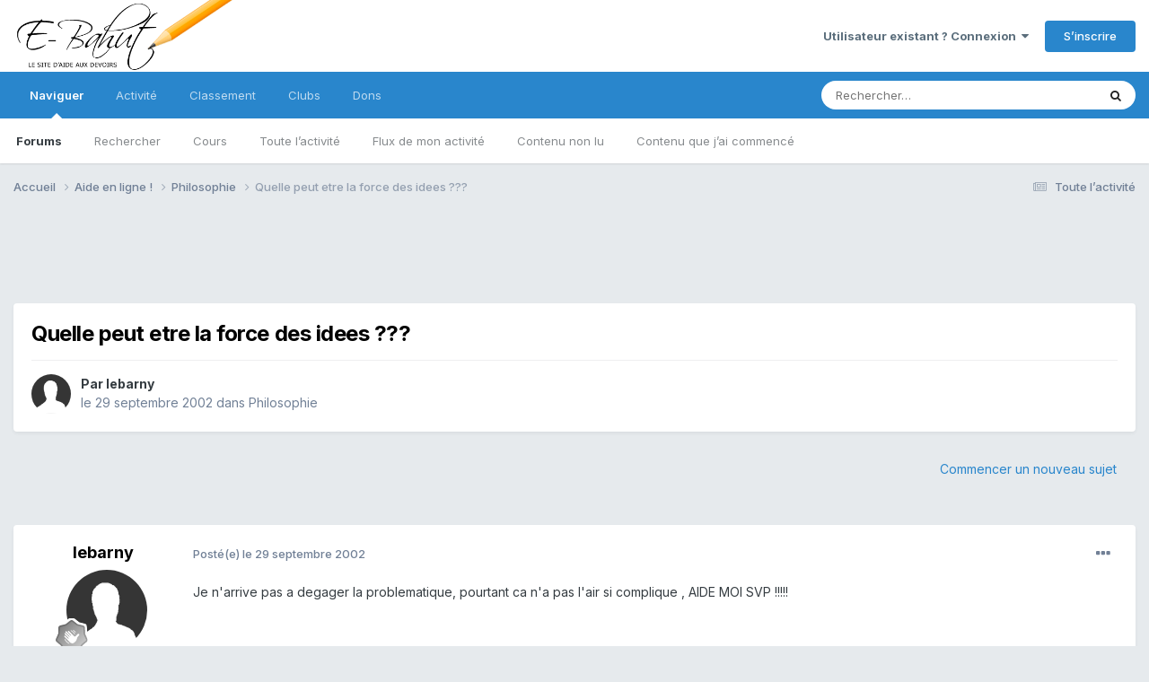

--- FILE ---
content_type: text/html;charset=UTF-8
request_url: https://www.e-bahut.com/topic/374-quelle-peut-etre-la-force-des-idees/
body_size: 11165
content:
<html lang="fr-FR" dir="ltr">
	<head>
		<meta charset="utf-8">
		<title>Quelle peut etre la force des idees  ??? - Philosophie - E-Bahut - site d&#039;aide aux devoirs</title>
		
			<script>
  (function(i,s,o,g,r,a,m){i['GoogleAnalyticsObject']=r;i[r]=i[r]||function(){
  (i[r].q=i[r].q||[]).push(arguments)},i[r].l=1*new Date();a=s.createElement(o),
  m=s.getElementsByTagName(o)[0];a.async=1;a.src=g;m.parentNode.insertBefore(a,m)
  })(window,document,'script','//www.google-analytics.com/analytics.js','ga');

  ga('create', 'UA-658929-1', 'auto');
  ga('send', 'pageview');

</script>
		
		

	<meta name="viewport" content="width=device-width, initial-scale=1">


	
	
		<meta property="og:image" content="https://www.e-bahut.com/uploads/monthly_2020_11/ebahut.png.81f96fb2d7c5e88f8f5d44f3051a2b2c.png">
	


	<meta name="twitter:card" content="summary_large_image" />




	
		
			
				<meta property="og:title" content="Quelle peut etre la force des idees  ???">
			
		
	

	
		
			
				<meta property="og:type" content="website">
			
		
	

	
		
			
				<meta property="og:url" content="https://www.e-bahut.com/topic/374-quelle-peut-etre-la-force-des-idees/">
			
		
	

	
		
			
				<meta name="description" content="Je n&#039;arrive pas a degager la problematique, pourtant ca n&#039;a pas l&#039;air si complique , AIDE MOI SVP !!!!!">
			
		
	

	
		
			
				<meta property="og:description" content="Je n&#039;arrive pas a degager la problematique, pourtant ca n&#039;a pas l&#039;air si complique , AIDE MOI SVP !!!!!">
			
		
	

	
		
			
				<meta property="og:updated_time" content="2002-09-29T08:46:02Z">
			
		
	

	
		
			
				<meta property="og:site_name" content="E-Bahut - site d&#039;aide aux devoirs">
			
		
	

	
		
			
				<meta property="og:locale" content="fr_FR">
			
		
	


	
		<link rel="canonical" href="https://www.e-bahut.com/topic/374-quelle-peut-etre-la-force-des-idees/" />
	

<link rel="alternate" type="application/rss+xml" title="Français" href="https://www.e-bahut.com/rss/1-fran%C3%A7ais.xml/" /><link rel="alternate" type="application/rss+xml" title="Mathématiques" href="https://www.e-bahut.com/rss/2-math%C3%A9matiques.xml/" /><link rel="alternate" type="application/rss+xml" title="Sciences" href="https://www.e-bahut.com/rss/3-sciences.xml/" />



<link rel="manifest" href="https://www.e-bahut.com/manifest.webmanifest/">
<meta name="msapplication-config" content="https://www.e-bahut.com/browserconfig.xml/">
<meta name="msapplication-starturl" content="/">
<meta name="application-name" content="E-Bahut">
<meta name="apple-mobile-web-app-title" content="E-Bahut">

	<meta name="theme-color" content="#000000">


	<meta name="msapplication-TileColor" content="#000000">





	

	
		
			<link rel="icon" sizes="36x36" href="https://www.e-bahut.com/uploads/monthly_2023_05/android-chrome-36x36.png?v=1715170661">
		
	

	
		
			<link rel="icon" sizes="48x48" href="https://www.e-bahut.com/uploads/monthly_2023_05/android-chrome-48x48.png?v=1715170661">
		
	

	
		
			<link rel="icon" sizes="72x72" href="https://www.e-bahut.com/uploads/monthly_2023_05/android-chrome-72x72.png?v=1715170661">
		
	

	
		
			<link rel="icon" sizes="96x96" href="https://www.e-bahut.com/uploads/monthly_2023_05/android-chrome-96x96.png?v=1715170661">
		
	

	
		
			<link rel="icon" sizes="144x144" href="https://www.e-bahut.com/uploads/monthly_2023_05/android-chrome-144x144.png?v=1715170661">
		
	

	
		
			<link rel="icon" sizes="192x192" href="https://www.e-bahut.com/uploads/monthly_2023_05/android-chrome-192x192.png?v=1715170661">
		
	

	
		
			<link rel="icon" sizes="256x256" href="https://www.e-bahut.com/uploads/monthly_2023_05/android-chrome-256x256.png?v=1715170661">
		
	

	
		
			<link rel="icon" sizes="384x384" href="https://www.e-bahut.com/uploads/monthly_2023_05/android-chrome-384x384.png?v=1715170661">
		
	

	
		
			<link rel="icon" sizes="512x512" href="https://www.e-bahut.com/uploads/monthly_2023_05/android-chrome-512x512.png?v=1715170661">
		
	

	
		
			<meta name="msapplication-square70x70logo" content="https://www.e-bahut.com/uploads/monthly_2023_05/msapplication-square70x70logo.png?v=1715170661"/>
		
	

	
		
			<meta name="msapplication-TileImage" content="https://www.e-bahut.com/uploads/monthly_2023_05/msapplication-TileImage.png?v=1715170661"/>
		
	

	
		
			<meta name="msapplication-square150x150logo" content="https://www.e-bahut.com/uploads/monthly_2023_05/msapplication-square150x150logo.png?v=1715170661"/>
		
	

	
		
			<meta name="msapplication-wide310x150logo" content="https://www.e-bahut.com/uploads/monthly_2023_05/msapplication-wide310x150logo.png?v=1715170661"/>
		
	

	
		
			<meta name="msapplication-square310x310logo" content="https://www.e-bahut.com/uploads/monthly_2023_05/msapplication-square310x310logo.png?v=1715170661"/>
		
	

	
		
			
				<link rel="apple-touch-icon" href="https://www.e-bahut.com/uploads/monthly_2023_05/apple-touch-icon-57x57.png?v=1715170661">
			
		
	

	
		
			
				<link rel="apple-touch-icon" sizes="60x60" href="https://www.e-bahut.com/uploads/monthly_2023_05/apple-touch-icon-60x60.png?v=1715170661">
			
		
	

	
		
			
				<link rel="apple-touch-icon" sizes="72x72" href="https://www.e-bahut.com/uploads/monthly_2023_05/apple-touch-icon-72x72.png?v=1715170661">
			
		
	

	
		
			
				<link rel="apple-touch-icon" sizes="76x76" href="https://www.e-bahut.com/uploads/monthly_2023_05/apple-touch-icon-76x76.png?v=1715170661">
			
		
	

	
		
			
				<link rel="apple-touch-icon" sizes="114x114" href="https://www.e-bahut.com/uploads/monthly_2023_05/apple-touch-icon-114x114.png?v=1715170661">
			
		
	

	
		
			
				<link rel="apple-touch-icon" sizes="120x120" href="https://www.e-bahut.com/uploads/monthly_2023_05/apple-touch-icon-120x120.png?v=1715170661">
			
		
	

	
		
			
				<link rel="apple-touch-icon" sizes="144x144" href="https://www.e-bahut.com/uploads/monthly_2023_05/apple-touch-icon-144x144.png?v=1715170661">
			
		
	

	
		
			
				<link rel="apple-touch-icon" sizes="152x152" href="https://www.e-bahut.com/uploads/monthly_2023_05/apple-touch-icon-152x152.png?v=1715170661">
			
		
	

	
		
			
				<link rel="apple-touch-icon" sizes="180x180" href="https://www.e-bahut.com/uploads/monthly_2023_05/apple-touch-icon-180x180.png?v=1715170661">
			
		
	





<link rel="preload" href="//www.e-bahut.com/applications/core/interface/font/fontawesome-webfont.woff2?v=4.7.0" as="font" crossorigin="anonymous">
		


	<link rel="preconnect" href="https://fonts.googleapis.com">
	<link rel="preconnect" href="https://fonts.gstatic.com" crossorigin>
	
		<link href="https://fonts.googleapis.com/css2?family=Inter:wght@300;400;500;600;700&display=swap" rel="stylesheet">
	



	<link rel='stylesheet' href='https://www.e-bahut.com/uploads/css_built_3/341e4a57816af3ba440d891ca87450ff_framework.css?v=65e7583ac01765040708' media='all'>

	<link rel='stylesheet' href='https://www.e-bahut.com/uploads/css_built_3/05e81b71abe4f22d6eb8d1a929494829_responsive.css?v=65e7583ac01765040708' media='all'>

	<link rel='stylesheet' href='https://www.e-bahut.com/uploads/css_built_3/20446cf2d164adcc029377cb04d43d17_flags.css?v=65e7583ac01765040708' media='all'>

	<link rel='stylesheet' href='https://www.e-bahut.com/uploads/css_built_3/90eb5adf50a8c640f633d47fd7eb1778_core.css?v=65e7583ac01765040708' media='all'>

	<link rel='stylesheet' href='https://www.e-bahut.com/uploads/css_built_3/5a0da001ccc2200dc5625c3f3934497d_core_responsive.css?v=65e7583ac01765040708' media='all'>

	<link rel='stylesheet' href='https://www.e-bahut.com/uploads/css_built_3/62e269ced0fdab7e30e026f1d30ae516_forums.css?v=65e7583ac01765040708' media='all'>

	<link rel='stylesheet' href='https://www.e-bahut.com/uploads/css_built_3/76e62c573090645fb99a15a363d8620e_forums_responsive.css?v=65e7583ac01765040708' media='all'>

	<link rel='stylesheet' href='https://www.e-bahut.com/uploads/css_built_3/ebdea0c6a7dab6d37900b9190d3ac77b_topics.css?v=65e7583ac01765040708' media='all'>

	<link rel='stylesheet' href='https://www.e-bahut.com/uploads/css_built_3/cf8ed800cb3aa957a985c65b10088f13_widgets.css?v=65e7583ac01765040708' media='all'>





<link rel='stylesheet' href='https://www.e-bahut.com/uploads/css_built_3/258adbb6e4f3e83cd3b355f84e3fa002_custom.css?v=65e7583ac01765040708' media='all'>




		
		

	
	<link rel='shortcut icon' href='https://www.e-bahut.com/uploads/monthly_2018_05/fav.ico.f982b0d006817212ee3910ae34fa555b.ico' type="image/x-icon">

     
      <script type="text/javascript" src="https://cdnjs.cloudflare.com/ajax/libs/mathjax/2.7.4/MathJax.js?config=TeX-AMS_HTML"></script>
      
	</head>
	<body class="ipsApp ipsApp_front ipsJS_none ipsClearfix" data-controller="core.front.core.app"  data-message=""  data-pageapp="forums" data-pagelocation="front" data-pagemodule="forums" data-pagecontroller="topic" data-pageid="374"  >


		<a href="#ipsLayout_mainArea" class="ipsHide" title="Aller au contenu principal de cette page" accesskey="m">Aller au contenu</a>
		
			<div id="ipsLayout_header" class="ipsClearfix">
				





				<header><meta http-equiv="Content-Type" content="text/html;charset=UTF-8">
					<div class="ipsLayout_container">
						


<a href='https://www.e-bahut.com/' id='elLogo' accesskey='1'><img src="https://www.e-bahut.com/uploads/monthly_2020_11/ebahut.png.ff99a02a2e36cb00dca58ff60812e37a.png" alt='E-Bahut - site d&#039;aide aux devoirs'></a>

						

	<ul id="elUserNav" class="ipsList_inline cSignedOut ipsResponsive_showDesktop">
		
        
		
        
        
            
            
	


	<li class='cUserNav_icon ipsHide' id='elCart_container'></li>
	<li class='elUserNav_sep ipsHide' id='elCart_sep'></li>

<li id="elSignInLink">
                <a href="https://www.e-bahut.com/login/" data-ipsmenu-closeonclick="false" data-ipsmenu id="elUserSignIn">
                    Utilisateur existant ? Connexion  <i class="fa fa-caret-down"></i>
                </a>
                
<div id='elUserSignIn_menu' class='ipsMenu ipsMenu_auto ipsHide'>
	<form accept-charset='utf-8' method='post' action='https://www.e-bahut.com/login/'>
		<input type="hidden" name="csrfKey" value="a4d0a79a2daf1d7b2f7c42600234324e">
		<input type="hidden" name="ref" value="aHR0cHM6Ly93d3cuZS1iYWh1dC5jb20vdG9waWMvMzc0LXF1ZWxsZS1wZXV0LWV0cmUtbGEtZm9yY2UtZGVzLWlkZWVzLw==">
		<div data-role="loginForm">
			
			
			
				
<div class="ipsPad ipsForm ipsForm_vertical">
	<h4 class="ipsType_sectionHead">Connexion</h4>
	<br><br>
	<ul class='ipsList_reset'>
		<li class="ipsFieldRow ipsFieldRow_noLabel ipsFieldRow_fullWidth">
			
			
				<input type="text" placeholder="Pseudo" name="auth" autocomplete="username">
			
		</li>
		<li class="ipsFieldRow ipsFieldRow_noLabel ipsFieldRow_fullWidth">
			<input type="password" placeholder="Mot de passe" name="password" autocomplete="current-password">
		</li>
		<li class="ipsFieldRow ipsFieldRow_checkbox ipsClearfix">
			<span class="ipsCustomInput">
				<input type="checkbox" name="remember_me" id="remember_me_checkbox" value="1" checked aria-checked="true">
				<span></span>
			</span>
			<div class="ipsFieldRow_content">
				<label class="ipsFieldRow_label" for="remember_me_checkbox">Se souvenir de moi</label>
				<span class="ipsFieldRow_desc">Non recommandé sur les ordinateurs partagés</span>
			</div>
		</li>
		<li class="ipsFieldRow ipsFieldRow_fullWidth">
			<button type="submit" name="_processLogin" value="usernamepassword" class="ipsButton ipsButton_primary ipsButton_small" id="elSignIn_submit">Connexion</button>
			
				<p class="ipsType_right ipsType_small">
					
						<a href='https://www.e-bahut.com/lostpassword/' data-ipsDialog data-ipsDialog-title='Mot de passe oublié ?'>
					
					Mot de passe oublié ?</a>
				</p>
			
		</li>
	</ul>
</div>
			
		</div>
	</form>
</div>
            </li>
            
        
		
			<li>
				
					<a href="https://www.e-bahut.com/register/"  id="elRegisterButton" class="ipsButton ipsButton_normal ipsButton_primary">S’inscrire</a>
				
			</li>
		
	</ul>

						
<ul class='ipsMobileHamburger ipsList_reset ipsResponsive_hideDesktop'>
	<li data-ipsDrawer data-ipsDrawer-drawerElem='#elMobileDrawer'>
		<a href='#'>
			
			
				
			
			
			
			<i class='fa fa-navicon'></i>
		</a>
	</li>
</ul>
					</div>
				</header>
				

	<nav data-controller='core.front.core.navBar' class=' ipsResponsive_showDesktop'>
		<div class='ipsNavBar_primary ipsLayout_container '>
			<ul data-role="primaryNavBar" class='ipsClearfix'>
				


	
		
		
			
		
		<li class='ipsNavBar_active' data-active id='elNavSecondary_1' data-role="navBarItem" data-navApp="core" data-navExt="CustomItem">
			
			
				<a href="http://www.e-bahut.com/"  data-navItem-id="1" data-navDefault>
					Naviguer<span class='ipsNavBar_active__identifier'></span>
				</a>
			
			
				<ul class='ipsNavBar_secondary ' data-role='secondaryNavBar'>
					


	
		
		
			
		
		<li class='ipsNavBar_active' data-active id='elNavSecondary_3' data-role="navBarItem" data-navApp="forums" data-navExt="Forums">
			
			
				<a href="https://www.e-bahut.com"  data-navItem-id="3" data-navDefault>
					Forums<span class='ipsNavBar_active__identifier'></span>
				</a>
			
			
		</li>
	
	

	
		
		
		<li  id='elNavSecondary_16' data-role="navBarItem" data-navApp="core" data-navExt="Search">
			
			
				<a href="https://www.e-bahut.com/search/"  data-navItem-id="16" >
					Rechercher<span class='ipsNavBar_active__identifier'></span>
				</a>
			
			
		</li>
	
	

	
		
		
		<li  id='elNavSecondary_18' data-role="navBarItem" data-navApp="cms" data-navExt="Pages">
			
			
				<a href="https://www.e-bahut.com/accueil.html/"  data-navItem-id="18" >
					Cours<span class='ipsNavBar_active__identifier'></span>
				</a>
			
			
		</li>
	
	

	
		
		
		<li  id='elNavSecondary_12' data-role="navBarItem" data-navApp="core" data-navExt="AllActivity">
			
			
				<a href="https://www.e-bahut.com/discover/"  data-navItem-id="12" >
					Toute l’activité<span class='ipsNavBar_active__identifier'></span>
				</a>
			
			
		</li>
	
	

	
		
		
		<li  id='elNavSecondary_13' data-role="navBarItem" data-navApp="core" data-navExt="YourActivityStreams">
			
			
				<a href="#"  data-navItem-id="13" >
					Flux de mon activité<span class='ipsNavBar_active__identifier'></span>
				</a>
			
			
		</li>
	
	

	
		
		
		<li  id='elNavSecondary_14' data-role="navBarItem" data-navApp="core" data-navExt="YourActivityStreamsItem">
			
			
				<a href="https://www.e-bahut.com/discover/unread/"  data-navItem-id="14" >
					Contenu non lu<span class='ipsNavBar_active__identifier'></span>
				</a>
			
			
		</li>
	
	

	
		
		
		<li  id='elNavSecondary_15' data-role="navBarItem" data-navApp="core" data-navExt="YourActivityStreamsItem">
			
			
				<a href="https://www.e-bahut.com/discover/content-started/"  data-navItem-id="15" >
					Contenu que j’ai commencé<span class='ipsNavBar_active__identifier'></span>
				</a>
			
			
		</li>
	
	

	
	

					<li class='ipsHide' id='elNavigationMore_1' data-role='navMore'>
						<a href='#' data-ipsMenu data-ipsMenu-appendTo='#elNavigationMore_1' id='elNavigationMore_1_dropdown'>Plus <i class='fa fa-caret-down'></i></a>
						<ul class='ipsHide ipsMenu ipsMenu_auto' id='elNavigationMore_1_dropdown_menu' data-role='moreDropdown'></ul>
					</li>
				</ul>
			
		</li>
	
	

	
		
		
		<li  id='elNavSecondary_2' data-role="navBarItem" data-navApp="core" data-navExt="CustomItem">
			
			
				<a href="https://www.e-bahut.com/discover/"  data-navItem-id="2" >
					Activité<span class='ipsNavBar_active__identifier'></span>
				</a>
			
			
				<ul class='ipsNavBar_secondary ipsHide' data-role='secondaryNavBar'>
					


	
		
		
		<li  id='elNavSecondary_6' data-role="navBarItem" data-navApp="blog" data-navExt="Blogs">
			
			
				<a href="https://www.e-bahut.com/blogs/"  data-navItem-id="6" >
					Blogs<span class='ipsNavBar_active__identifier'></span>
				</a>
			
			
		</li>
	
	

	
		
		
		<li  id='elNavSecondary_4' data-role="navBarItem" data-navApp="gallery" data-navExt="Gallery">
			
			
				<a href="https://www.e-bahut.com/gallery/"  data-navItem-id="4" >
					Galerie<span class='ipsNavBar_active__identifier'></span>
				</a>
			
			
		</li>
	
	

	
		
		
		<li  id='elNavSecondary_10' data-role="navBarItem" data-navApp="core" data-navExt="StaffDirectory">
			
			
				<a href="https://www.e-bahut.com/staff/"  data-navItem-id="10" >
					Équipe<span class='ipsNavBar_active__identifier'></span>
				</a>
			
			
		</li>
	
	

	
		
		
		<li  id='elNavSecondary_11' data-role="navBarItem" data-navApp="core" data-navExt="OnlineUsers">
			
			
				<a href="https://www.e-bahut.com/online/"  data-navItem-id="11" >
					Utilisateurs en ligne<span class='ipsNavBar_active__identifier'></span>
				</a>
			
			
		</li>
	
	

					<li class='ipsHide' id='elNavigationMore_2' data-role='navMore'>
						<a href='#' data-ipsMenu data-ipsMenu-appendTo='#elNavigationMore_2' id='elNavigationMore_2_dropdown'>Plus <i class='fa fa-caret-down'></i></a>
						<ul class='ipsHide ipsMenu ipsMenu_auto' id='elNavigationMore_2_dropdown_menu' data-role='moreDropdown'></ul>
					</li>
				</ul>
			
		</li>
	
	

	
		
		
		<li  id='elNavSecondary_19' data-role="navBarItem" data-navApp="core" data-navExt="Leaderboard">
			
			
				<a href="https://www.e-bahut.com/leaderboard/"  data-navItem-id="19" >
					Classement<span class='ipsNavBar_active__identifier'></span>
				</a>
			
			
		</li>
	
	

	
	

	
		
		
		<li  id='elNavSecondary_21' data-role="navBarItem" data-navApp="core" data-navExt="Clubs">
			
			
				<a href="https://www.e-bahut.com/clubs/"  data-navItem-id="21" >
					Clubs<span class='ipsNavBar_active__identifier'></span>
				</a>
			
			
		</li>
	
	

	
		
		
		<li  id='elNavSecondary_24' data-role="navBarItem" data-navApp="nexus" data-navExt="Donations">
			
			
				<a href="https://www.e-bahut.com/clients/donations/"  data-navItem-id="24" >
					Dons<span class='ipsNavBar_active__identifier'></span>
				</a>
			
			
		</li>
	
	

	
	

	
	

				<li class='ipsHide' id='elNavigationMore' data-role='navMore'>
					<a href='#' data-ipsMenu data-ipsMenu-appendTo='#elNavigationMore' id='elNavigationMore_dropdown'>Plus</a>
					<ul class='ipsNavBar_secondary ipsHide' data-role='secondaryNavBar'>
						<li class='ipsHide' id='elNavigationMore_more' data-role='navMore'>
							<a href='#' data-ipsMenu data-ipsMenu-appendTo='#elNavigationMore_more' id='elNavigationMore_more_dropdown'>Plus <i class='fa fa-caret-down'></i></a>
							<ul class='ipsHide ipsMenu ipsMenu_auto' id='elNavigationMore_more_dropdown_menu' data-role='moreDropdown'></ul>
						</li>
					</ul>
				</li>
			</ul>
			

	<div id="elSearchWrapper">
		<div id='elSearch' data-controller="core.front.core.quickSearch">
			<form accept-charset='utf-8' action='//www.e-bahut.com/search/?do=quicksearch' method='post'>
                <input type='search' id='elSearchField' placeholder='Rechercher…' name='q' autocomplete='off' aria-label='Rechercher'>
                <details class='cSearchFilter'>
                    <summary class='cSearchFilter__text'></summary>
                    <ul class='cSearchFilter__menu'>
                        
                        <li><label><input type="radio" name="type" value="all" ><span class='cSearchFilter__menuText'>N’importe où</span></label></li>
                        
                            
                                <li><label><input type="radio" name="type" value='contextual_{&quot;type&quot;:&quot;forums_topic&quot;,&quot;nodes&quot;:4}' checked><span class='cSearchFilter__menuText'>Ce forum</span></label></li>
                            
                                <li><label><input type="radio" name="type" value='contextual_{&quot;type&quot;:&quot;forums_topic&quot;,&quot;item&quot;:374}' checked><span class='cSearchFilter__menuText'>Ce sujet</span></label></li>
                            
                        
                        
                            <li><label><input type="radio" name="type" value="core_statuses_status"><span class='cSearchFilter__menuText'>Mises à jour de statut</span></label></li>
                        
                            <li><label><input type="radio" name="type" value="forums_topic"><span class='cSearchFilter__menuText'>Sujets</span></label></li>
                        
                            <li><label><input type="radio" name="type" value="cms_pages_pageitem"><span class='cSearchFilter__menuText'>Pages</span></label></li>
                        
                            <li><label><input type="radio" name="type" value="blog_entry"><span class='cSearchFilter__menuText'>Billets</span></label></li>
                        
                            <li><label><input type="radio" name="type" value="gallery_image"><span class='cSearchFilter__menuText'>Images</span></label></li>
                        
                            <li><label><input type="radio" name="type" value="gallery_album_item"><span class='cSearchFilter__menuText'>Albums</span></label></li>
                        
                            <li><label><input type="radio" name="type" value="nexus_package_item"><span class='cSearchFilter__menuText'>Produits</span></label></li>
                        
                            <li><label><input type="radio" name="type" value="core_members"><span class='cSearchFilter__menuText'>Membres</span></label></li>
                        
                    </ul>
                </details>
				<button class='cSearchSubmit' type="submit" aria-label='Rechercher'><i class="fa fa-search"></i></button>
			</form>
		</div>
	</div>

		</div>
	</nav>

				
<ul id='elMobileNav' class='ipsResponsive_hideDesktop' data-controller='core.front.core.mobileNav'>
	
		
			
			
				
				
			
				
					<li id='elMobileBreadcrumb'>
						<a href='https://www.e-bahut.com/forum/4-philosophie/'>
							<span>Philosophie</span>
						</a>
					</li>
				
				
			
				
				
			
		
	
	
	
	<li >
		<a data-action="defaultStream" href='https://www.e-bahut.com/discover/'><i class="fa fa-newspaper-o" aria-hidden="true"></i></a>
	</li>

	

	
		<li class='ipsJS_show'>
			<a href='https://www.e-bahut.com/search/'><i class='fa fa-search'></i></a>
		</li>
	
</ul>
			</div>
		
		<main id="ipsLayout_body" class="ipsLayout_container">
			<div id="ipsLayout_contentArea">
				<div id="ipsLayout_contentWrapper">
					
<nav class='ipsBreadcrumb ipsBreadcrumb_top ipsFaded_withHover'>
	

	<ul class='ipsList_inline ipsPos_right'>
		
		<li >
			<a data-action="defaultStream" class='ipsType_light '  href='https://www.e-bahut.com/discover/'><i class="fa fa-newspaper-o" aria-hidden="true"></i> <span>Toute l’activité</span></a>
		</li>
		
	</ul>

	<ul data-role="breadcrumbList">
		<li>
			<a title="Accueil" href='https://www.e-bahut.com/'>
				<span>Accueil <i class='fa fa-angle-right'></i></span>
			</a>
		</li>
		
		
			<li>
				
					<a href='https://www.e-bahut.com/forum/24-aide-en-ligne/'>
						<span>Aide en ligne ! <i class='fa fa-angle-right' aria-hidden="true"></i></span>
					</a>
				
			</li>
		
			<li>
				
					<a href='https://www.e-bahut.com/forum/4-philosophie/'>
						<span>Philosophie <i class='fa fa-angle-right' aria-hidden="true"></i></span>
					</a>
				
			</li>
		
			<li>
				
					Quelle peut etre la force des idees  ???
				
			</li>
		
	</ul>
</nav>
					
					<div id="ipsLayout_mainArea">
						<script type="text/javascript">
    google_ad_client = "ca-pub-0907637181384304";
    google_ad_slot = "4875033692";
    google_ad_width = 728;
    google_ad_height = 90;
</script>
<!-- E-Bahut 2015 -->
<script type="text/javascript"
src="//pagead2.googlesyndication.com/pagead/show_ads.js">
</script>
						
						
						

	




						



<div class="ipsPageHeader ipsResponsive_pull ipsBox ipsPadding sm:ipsPadding:half ipsMargin_bottom">
		
	
	<div class="ipsFlex ipsFlex-ai:center ipsFlex-fw:wrap ipsGap:4">
		<div class="ipsFlex-flex:11">
			<h1 class="ipsType_pageTitle ipsContained_container">
				

				
				
					<span class="ipsType_break ipsContained">
						<span>Quelle peut etre la force des idees  ???</span>
					</span>
				
			</h1>
			
			
		</div>
		
	</div>
	<hr class="ipsHr">
	<div class="ipsPageHeader__meta ipsFlex ipsFlex-jc:between ipsFlex-ai:center ipsFlex-fw:wrap ipsGap:3">
		<div class="ipsFlex-flex:11">
			<div class="ipsPhotoPanel ipsPhotoPanel_mini ipsPhotoPanel_notPhone ipsClearfix">
				


	<a href="https://www.e-bahut.com/profile/2261-lebarny/" rel="nofollow" data-ipsHover data-ipsHover-width="370" data-ipsHover-target="https://www.e-bahut.com/profile/2261-lebarny/?do=hovercard" class="ipsUserPhoto ipsUserPhoto_mini" title="Aller sur le profil de lebarny">
		<img src='https://www.e-bahut.com/uploads/set_resources_3/84c1e40ea0e759e3f1505eb1788ddf3c_default_photo.png' alt='lebarny' loading="lazy">
	</a>

				<div>
					<p class="ipsType_reset ipsType_blendLinks">
						<span class="ipsType_normal">
						
							<strong>Par 


<a href='https://www.e-bahut.com/profile/2261-lebarny/' rel="nofollow" data-ipsHover data-ipsHover-width='370' data-ipsHover-target='https://www.e-bahut.com/profile/2261-lebarny/?do=hovercard&amp;referrer=https%253A%252F%252Fwww.e-bahut.com%252Ftopic%252F374-quelle-peut-etre-la-force-des-idees%252F' title="Aller sur le profil de lebarny" class="ipsType_break">lebarny</a></strong><br>
							<span class="ipsType_light"><time datetime='2002-09-29T08:46:02Z' title='29/09/2002 08:46' data-short='23 a'>le 29 septembre 2002</time> dans <a href="https://www.e-bahut.com/forum/4-philosophie/">Philosophie</a></span>
						
						</span>
					</p>
				</div>
			</div>
		</div>
					
	</div>
	
	
</div>








<div class="ipsClearfix">
	<ul class="ipsToolList ipsToolList_horizontal ipsClearfix ipsSpacer_both ipsResponsive_hidePhone">
		
		
			<li class="ipsResponsive_hidePhone">
				
					<a href="https://www.e-bahut.com/forum/4-philosophie/?do=add" rel="nofollow" class="ipsButton ipsButton_link ipsButton_medium ipsButton_fullWidth" title="Commencer un nouveau sujet dans ce forum">Commencer un nouveau sujet</a>
				
			</li>
		
		
	</ul>
</div>

<div id="comments" data-controller="core.front.core.commentFeed,forums.front.topic.view, core.front.core.ignoredComments" data-autopoll data-baseurl="https://www.e-bahut.com/topic/374-quelle-peut-etre-la-force-des-idees/" data-lastpage data-feedid="topic-374" class="cTopic ipsClear ipsSpacer_top">
	
			
	

	

<div data-controller='core.front.core.recommendedComments' data-url='https://www.e-bahut.com/topic/374-quelle-peut-etre-la-force-des-idees/?recommended=comments' class='ipsRecommendedComments ipsHide'>
	<div data-role="recommendedComments">
		<h2 class='ipsType_sectionHead ipsType_large ipsType_bold ipsMargin_bottom'>Messages recommandés</h2>
		
	</div>
</div>
	
	<div id="elPostFeed" data-role="commentFeed" data-controller="core.front.core.moderation" >
		<form action="https://www.e-bahut.com/topic/374-quelle-peut-etre-la-force-des-idees/?csrfKey=a4d0a79a2daf1d7b2f7c42600234324e&amp;do=multimodComment" method="post" data-ipspageaction data-role="moderationTools">
			
			
				

					

					
					



<a id='findComment-1379'></a>
<a id='comment-1379'></a>
<article  id='elComment_1379' class='cPost ipsBox ipsResponsive_pull  ipsComment  ipsComment_parent ipsClearfix ipsClear ipsColumns ipsColumns_noSpacing ipsColumns_collapsePhone    '>
	

	

	<div class='cAuthorPane_mobile ipsResponsive_showPhone'>
		<div class='cAuthorPane_photo'>
			<div class='cAuthorPane_photoWrap'>
				


	<a href="https://www.e-bahut.com/profile/2261-lebarny/" rel="nofollow" data-ipsHover data-ipsHover-width="370" data-ipsHover-target="https://www.e-bahut.com/profile/2261-lebarny/?do=hovercard" class="ipsUserPhoto ipsUserPhoto_large" title="Aller sur le profil de lebarny">
		<img src='https://www.e-bahut.com/uploads/set_resources_3/84c1e40ea0e759e3f1505eb1788ddf3c_default_photo.png' alt='lebarny' loading="lazy">
	</a>

				
				
					<a href="https://www.e-bahut.com/profile/2261-lebarny/badges/" rel="nofollow">
						
<img src='https://www.e-bahut.com/uploads/monthly_2021_06/1_Newbie.svg' loading="lazy" alt="Newbie" class="cAuthorPane_badge cAuthorPane_badge--rank ipsOutline ipsOutline:2px" data-ipsTooltip title="Rang: Newbie (1/14)">
					</a>
				
			</div>
		</div>
		<div class='cAuthorPane_content'>
			<h3 class='ipsType_sectionHead cAuthorPane_author ipsType_break ipsType_blendLinks ipsFlex ipsFlex-ai:center'>
				


<a href='https://www.e-bahut.com/profile/2261-lebarny/' rel="nofollow" data-ipsHover data-ipsHover-width='370' data-ipsHover-target='https://www.e-bahut.com/profile/2261-lebarny/?do=hovercard&amp;referrer=https%253A%252F%252Fwww.e-bahut.com%252Ftopic%252F374-quelle-peut-etre-la-force-des-idees%252F' title="Aller sur le profil de lebarny" class="ipsType_break"><span style='color:green'>lebarny</span></a>
			</h3>
			<div class='ipsType_light ipsType_reset'>
			    <a href='https://www.e-bahut.com/topic/374-quelle-peut-etre-la-force-des-idees/#findComment-1379' rel="nofollow" class='ipsType_blendLinks'>Posté(e) <time datetime='2002-09-29T08:46:02Z' title='29/09/2002 08:46' data-short='23 a'>le 29 septembre 2002</time></a>
				
			</div>
		</div>
	</div>
	<aside class='ipsComment_author cAuthorPane ipsColumn ipsColumn_medium ipsResponsive_hidePhone'>
		<h3 class='ipsType_sectionHead cAuthorPane_author ipsType_blendLinks ipsType_break'><strong>


<a href='https://www.e-bahut.com/profile/2261-lebarny/' rel="nofollow" data-ipsHover data-ipsHover-width='370' data-ipsHover-target='https://www.e-bahut.com/profile/2261-lebarny/?do=hovercard&amp;referrer=https%253A%252F%252Fwww.e-bahut.com%252Ftopic%252F374-quelle-peut-etre-la-force-des-idees%252F' title="Aller sur le profil de lebarny" class="ipsType_break">lebarny</a></strong>
			
		</h3>
		<ul class='cAuthorPane_info ipsList_reset'>
			<li data-role='photo' class='cAuthorPane_photo'>
				<div class='cAuthorPane_photoWrap'>
					


	<a href="https://www.e-bahut.com/profile/2261-lebarny/" rel="nofollow" data-ipsHover data-ipsHover-width="370" data-ipsHover-target="https://www.e-bahut.com/profile/2261-lebarny/?do=hovercard" class="ipsUserPhoto ipsUserPhoto_large" title="Aller sur le profil de lebarny">
		<img src='https://www.e-bahut.com/uploads/set_resources_3/84c1e40ea0e759e3f1505eb1788ddf3c_default_photo.png' alt='lebarny' loading="lazy">
	</a>

					
					
						
<img src='https://www.e-bahut.com/uploads/monthly_2021_06/1_Newbie.svg' loading="lazy" alt="Newbie" class="cAuthorPane_badge cAuthorPane_badge--rank ipsOutline ipsOutline:2px" data-ipsTooltip title="Rang: Newbie (1/14)">
					
				</div>
			</li>
			
				<li data-role='group'><span style='color:green'>Membres</span></li>
				
			
			
				<li data-role='stats' class='ipsMargin_top'>
					<ul class="ipsList_reset ipsType_light ipsFlex ipsFlex-ai:center ipsFlex-jc:center ipsGap_row:2 cAuthorPane_stats">
						<li>
							
								<a href="https://www.e-bahut.com/profile/2261-lebarny/content/" rel="nofollow" title="1 message " data-ipsTooltip class="ipsType_blendLinks">
							
								<i class="fa fa-comment"></i> 1
							
								</a>
							
						</li>
						
					</ul>
				</li>
			
			
				

	
	<li data-role='custom-field' class='ipsResponsive_hidePhone ipsType_break'>
		
<span class='ft'>Pays/Ville:</span><span class='fc'>onzfnzofn</span>
	</li>
	

			
		</ul>
	</aside>
	<div class='ipsColumn ipsColumn_fluid ipsMargin:none'>
		

<div id='comment-1379_wrap' data-controller='core.front.core.comment' data-commentApp='forums' data-commentType='forums' data-commentID="1379" data-quoteData='{&quot;userid&quot;:2261,&quot;username&quot;:&quot;lebarny&quot;,&quot;timestamp&quot;:1033289162,&quot;contentapp&quot;:&quot;forums&quot;,&quot;contenttype&quot;:&quot;forums&quot;,&quot;contentid&quot;:374,&quot;contentclass&quot;:&quot;forums_Topic&quot;,&quot;contentcommentid&quot;:1379}' class='ipsComment_content ipsType_medium'>

	<div class='ipsComment_meta ipsType_light ipsFlex ipsFlex-ai:center ipsFlex-jc:between ipsFlex-fd:row-reverse'>
		<div class='ipsType_light ipsType_reset ipsType_blendLinks ipsComment_toolWrap'>
			<div class='ipsResponsive_hidePhone ipsComment_badges'>
				<ul class='ipsList_reset ipsFlex ipsFlex-jc:end ipsFlex-fw:wrap ipsGap:2 ipsGap_row:1'>
					
					
					
					
					
				</ul>
			</div>
			<ul class='ipsList_reset ipsComment_tools'>
				<li>
					<a href='#elControls_1379_menu' class='ipsComment_ellipsis' id='elControls_1379' title='Plus d’options…' data-ipsMenu data-ipsMenu-appendTo='#comment-1379_wrap'><i class='fa fa-ellipsis-h'></i></a>
					<ul id='elControls_1379_menu' class='ipsMenu ipsMenu_narrow ipsHide'>
						
							<li class='ipsMenu_item'><a href='https://www.e-bahut.com/topic/374-quelle-peut-etre-la-force-des-idees/?do=reportComment&amp;comment=1379' data-ipsDialog data-ipsDialog-remoteSubmit data-ipsDialog-size='medium' data-ipsDialog-flashMessage='Merci pour votre signalement' data-ipsDialog-title="Signaler ce message" data-action='reportComment' title='Signaler ce contenu'>Signaler</a></li>
						
						
                        
						
						
						
							
								
							
							
							
							
							
							
						
					</ul>
				</li>
				
			</ul>
		</div>

		<div class='ipsType_reset ipsResponsive_hidePhone'>
		   
		   Posté(e) <time datetime='2002-09-29T08:46:02Z' title='29/09/2002 08:46' data-short='23 a'>le 29 septembre 2002</time>
		   
			
			<span class='ipsResponsive_hidePhone'>
				
				
			</span>
		</div>
	</div>

	

    

	<div class='cPost_contentWrap'>
		
		<div data-role='commentContent' class='ipsType_normal ipsType_richText ipsPadding_bottom ipsContained' data-controller='core.front.core.lightboxedImages'>
			<p>Je n'arrive pas a degager la problematique, pourtant ca n'a pas l'air si complique , AIDE MOI SVP !!!!!</p>

			
		</div>

		

		
	</div>

	
    
</div>
	</div>
</article>
					
					
						<script type="text/javascript">
    google_ad_client = "ca-pub-0907637181384304";
    google_ad_slot = "4875033692";
    google_ad_width = 728;
    google_ad_height = 90;
</script>
<!-- E-Bahut 2015 -->
<script type="text/javascript"
src="//pagead2.googlesyndication.com/pagead/show_ads.js">
</script>
					
					
				
			
			
<input type="hidden" name="csrfKey" value="a4d0a79a2daf1d7b2f7c42600234324e" />


		</form>
	</div>

	
	
	
		<div class="ipsMessage ipsMessage_general ipsSpacer_top">
			<h4 class="ipsMessage_title">Archivé</h4>
			<p class="ipsType_reset">
				Ce sujet est désormais archivé et ne peut plus recevoir de nouvelles réponses.
			</p>
		</div>
	
	
	

	
</div>



<div class="ipsPager ipsSpacer_top">
	<div class="ipsPager_prev">
		
			<a href="https://www.e-bahut.com/forum/4-philosophie/" title="Aller sur Philosophie" rel="parent">
				<span class="ipsPager_type">Aller sur la liste des sujets</span>
			</a>
		
	</div>
	
</div>


						


	<div class='cWidgetContainer '  data-role='widgetReceiver' data-orientation='horizontal' data-widgetArea='footer'>
		<ul class='ipsList_reset'>
			
				
					
					<li class='ipsWidget ipsWidget_horizontal ipsBox  ipsWidgetHide ipsHide ipsResponsive_block' data-blockID='app_nexus_recentCommerceReviews_xvw6td4am' data-blockConfig="true" data-blockTitle="Avis récents sur les produits" data-blockErrorMessage="Ce bloc ne peut pas être affiché. Cela peut provenir du fait qu’il nécessite d’être configuré, qu’il est incapable de s’afficher sur cette page, ou qu’il sera affiché après le rechargement de cette page."  data-controller='core.front.widgets.block'></li>
				
			
		</ul>
	</div>

					</div>
					


					
<nav class='ipsBreadcrumb ipsBreadcrumb_bottom ipsFaded_withHover'>
	
		


	<a href='#' id='elRSS' class='ipsPos_right ipsType_large' title='Flux RSS disponibles' data-ipsTooltip data-ipsMenu data-ipsMenu-above><i class='fa fa-rss-square'></i></a>
	<ul id='elRSS_menu' class='ipsMenu ipsMenu_auto ipsHide'>
		
			<li class='ipsMenu_item'><a title="Français" href="https://www.e-bahut.com/rss/1-fran%C3%A7ais.xml/">Français</a></li>
		
			<li class='ipsMenu_item'><a title="Mathématiques" href="https://www.e-bahut.com/rss/2-math%C3%A9matiques.xml/">Mathématiques</a></li>
		
			<li class='ipsMenu_item'><a title="Sciences" href="https://www.e-bahut.com/rss/3-sciences.xml/">Sciences</a></li>
		
	</ul>

	

	<ul class='ipsList_inline ipsPos_right'>
		
		<li >
			<a data-action="defaultStream" class='ipsType_light '  href='https://www.e-bahut.com/discover/'><i class="fa fa-newspaper-o" aria-hidden="true"></i> <span>Toute l’activité</span></a>
		</li>
		
	</ul>

	<ul data-role="breadcrumbList">
		<li>
			<a title="Accueil" href='https://www.e-bahut.com/'>
				<span>Accueil <i class='fa fa-angle-right'></i></span>
			</a>
		</li>
		
		
			<li>
				
					<a href='https://www.e-bahut.com/forum/24-aide-en-ligne/'>
						<span>Aide en ligne ! <i class='fa fa-angle-right' aria-hidden="true"></i></span>
					</a>
				
			</li>
		
			<li>
				
					<a href='https://www.e-bahut.com/forum/4-philosophie/'>
						<span>Philosophie <i class='fa fa-angle-right' aria-hidden="true"></i></span>
					</a>
				
			</li>
		
			<li>
				
					Quelle peut etre la force des idees  ???
				
			</li>
		
	</ul>
</nav>
				</div>
			</div>
			
		</main>
		
			<footer id="ipsLayout_footer" class="ipsClearfix">
				<div class="ipsLayout_container">
					<script type="text/javascript">
    google_ad_client = "ca-pub-0907637181384304";
    google_ad_slot = "4875033692";
    google_ad_width = 728;
    google_ad_height = 90;
</script>
<!-- E-Bahut 2015 -->
<script type="text/javascript"
src="//pagead2.googlesyndication.com/pagead/show_ads.js">
</script>
					

<ul id='elFooterSocialLinks' class='ipsList_inline ipsType_center ipsSpacer_top'>
	

	
		<li class='cUserNav_icon'>
			<a href='https://www.facebook.com/E-Bahut-aide-aux-devoirs-113022337000/' target='_blank' class='cShareLink cShareLink_facebook' rel='noopener noreferrer'><i class='fa fa-facebook'></i></a>
        </li>
	

</ul>


<ul class='ipsList_inline ipsType_center ipsSpacer_top' id="elFooterLinks">
	
	
	
	
		<li>
			<a href='#elNavTheme_menu' id='elNavTheme' data-ipsMenu data-ipsMenu-above>Thème <i class='fa fa-caret-down'></i></a>
			<ul id='elNavTheme_menu' class='ipsMenu ipsMenu_selectable ipsHide'>
			
				<li class='ipsMenu_item'>
					<form action="//www.e-bahut.com/theme/?csrfKey=a4d0a79a2daf1d7b2f7c42600234324e" method="post">
					<input type="hidden" name="ref" value="aHR0cHM6Ly93d3cuZS1iYWh1dC5jb20vdG9waWMvMzc0LXF1ZWxsZS1wZXV0LWV0cmUtbGEtZm9yY2UtZGVzLWlkZWVzLw==">
					<button type='submit' name='id' value='1' class='ipsButton ipsButton_link ipsButton_link_secondary'>Classique </button>
					</form>
				</li>
			
				<li class='ipsMenu_item ipsMenu_itemChecked'>
					<form action="//www.e-bahut.com/theme/?csrfKey=a4d0a79a2daf1d7b2f7c42600234324e" method="post">
					<input type="hidden" name="ref" value="aHR0cHM6Ly93d3cuZS1iYWh1dC5jb20vdG9waWMvMzc0LXF1ZWxsZS1wZXV0LWV0cmUtbGEtZm9yY2UtZGVzLWlkZWVzLw==">
					<button type='submit' name='id' value='3' class='ipsButton ipsButton_link ipsButton_link_secondary'>E-Bahut (Défaut)</button>
					</form>
				</li>
			
			</ul>
		</li>
	
	
		<li><a href='https://www.e-bahut.com/privacy/'>Politique de confidentialité</a></li>
	
	
		<li><a rel="nofollow" href='https://www.e-bahut.com/contact/' data-ipsdialog  data-ipsdialog-title="Nous contacter">Nous contacter</a></li>
	
	<li><a rel="nofollow" href='https://www.e-bahut.com/cookies/'>Cookies</a></li>

</ul>	


<p id='elCopyright'>
	<span id='elCopyright_userLine'>E-Bahut</span>
	<a rel='nofollow' title='Invision Community' href='https://www.invisioncommunity.com/'>Powered by Invision Community</a>
</p>
				</div>
			</footer>
			

<div id="elMobileDrawer" class="ipsDrawer ipsHide">
	<div class="ipsDrawer_menu">
		<a href="#" class="ipsDrawer_close" data-action="close"><span>×</span></a>
		<div class="ipsDrawer_content ipsFlex ipsFlex-fd:column">
<ul id="elUserNav_mobile" class="ipsList_inline signed_in ipsClearfix">
	


</ul>

			
				<div class="ipsPadding ipsBorder_bottom">
					<ul class="ipsToolList ipsToolList_vertical">
						<li>
							<a href="https://www.e-bahut.com/login/" id="elSigninButton_mobile" class="ipsButton ipsButton_light ipsButton_small ipsButton_fullWidth">Utilisateur existant ? Connexion</a>
						</li>
						
							<li>
								
									<a href="https://www.e-bahut.com/register/"  id="elRegisterButton_mobile" class="ipsButton ipsButton_small ipsButton_fullWidth ipsButton_important">S’inscrire</a>
								
							</li>
						
					</ul>
				</div>
			

			

			<ul class="ipsDrawer_list ipsFlex-flex:11">
				

				
				
				
				
					
						
						
							<li class="ipsDrawer_itemParent">
								<h4 class="ipsDrawer_title"><a href="#">Naviguer</a></h4>
								<ul class="ipsDrawer_list">
									<li data-action="back"><a href="#">Précédent</a></li>
									
									
										
										
										
											
												
											
										
											
												
											
										
											
												
											
										
											
												
											
										
											
												
											
										
											
												
											
										
											
												
											
										
											
										
									
													
									
										<li><a href="http://www.e-bahut.com/">Naviguer</a></li>
									
									
									
										


	
		
			<li>
				<a href='https://www.e-bahut.com' >
					Forums
				</a>
			</li>
		
	

	
		
			<li>
				<a href='https://www.e-bahut.com/search/' >
					Rechercher
				</a>
			</li>
		
	

	
		
			<li>
				<a href='https://www.e-bahut.com/accueil.html/' >
					Cours
				</a>
			</li>
		
	

	
		
			<li>
				<a href='https://www.e-bahut.com/discover/' >
					Toute l’activité
				</a>
			</li>
		
	

	
		
			<li>
				<a href='' >
					Flux de mon activité
				</a>
			</li>
		
	

	
		
			<li>
				<a href='https://www.e-bahut.com/discover/unread/' >
					Contenu non lu
				</a>
			</li>
		
	

	
		
			<li>
				<a href='https://www.e-bahut.com/discover/content-started/' >
					Contenu que j’ai commencé
				</a>
			</li>
		
	

	

										
								</ul>
							</li>
						
					
				
					
						
						
							<li class="ipsDrawer_itemParent">
								<h4 class="ipsDrawer_title"><a href="#">Activité</a></h4>
								<ul class="ipsDrawer_list">
									<li data-action="back"><a href="#">Précédent</a></li>
									
									
										
										
										
											
												
											
										
											
												
											
										
											
												
											
										
											
												
											
										
									
													
									
										<li><a href="https://www.e-bahut.com/discover/">Activité</a></li>
									
									
									
										


	
		
			<li>
				<a href='https://www.e-bahut.com/blogs/' >
					Blogs
				</a>
			</li>
		
	

	
		
			<li>
				<a href='https://www.e-bahut.com/gallery/' >
					Galerie
				</a>
			</li>
		
	

	
		
			<li>
				<a href='https://www.e-bahut.com/staff/' >
					Équipe
				</a>
			</li>
		
	

	
		
			<li>
				<a href='https://www.e-bahut.com/online/' >
					Utilisateurs en ligne
				</a>
			</li>
		
	

										
								</ul>
							</li>
						
					
				
					
						
						
							<li><a href="https://www.e-bahut.com/leaderboard/" >Classement</a></li>
						
					
				
					
				
					
						
						
							<li><a href="https://www.e-bahut.com/clubs/" >Clubs</a></li>
						
					
				
					
						
						
							<li><a href="https://www.e-bahut.com/clients/donations/" >Dons</a></li>
						
					
				
					
				
					
				
				
			</ul>

			
		</div>
	</div>
</div>

<div id="elMobileCreateMenuDrawer" class="ipsDrawer ipsHide">
	<div class="ipsDrawer_menu">
		<a href="#" class="ipsDrawer_close" data-action="close"><span>×</span></a>
		<div class="ipsDrawer_content ipsSpacer_bottom ipsPad">
			<ul class="ipsDrawer_list">
				<li class="ipsDrawer_listTitle ipsType_reset">Créer...</li>
				
			</ul>
		</div>
	</div>
</div>

			
			

	
	<script type='text/javascript'>
		var ipsDebug = false;		
	
		var CKEDITOR_BASEPATH = '//www.e-bahut.com/applications/core/interface/ckeditor/ckeditor/';
	
		var ipsSettings = {
			
			
			cookie_path: "/",
			
			cookie_prefix: "ips4_",
			
			
			cookie_ssl: true,
			
            essential_cookies: ["oauth_authorize","member_id","login_key","clearAutosave","lastSearch","device_key","IPSSessionFront","loggedIn","noCache","hasJS","cookie_consent","cookie_consent_optional","forumpass_*","cm_reg","location","currency","guestTransactionKey"],
			upload_imgURL: "",
			message_imgURL: "",
			notification_imgURL: "",
			baseURL: "//www.e-bahut.com/",
			jsURL: "//www.e-bahut.com/applications/core/interface/js/js.php",
			csrfKey: "a4d0a79a2daf1d7b2f7c42600234324e",
			antiCache: "65e7583ac01765040708",
			jsAntiCache: "65e7583ac01760729325",
			disableNotificationSounds: true,
			useCompiledFiles: true,
			links_external: true,
			memberID: 0,
			lazyLoadEnabled: true,
			blankImg: "//www.e-bahut.com/applications/core/interface/js/spacer.png",
			googleAnalyticsEnabled: true,
			matomoEnabled: false,
			viewProfiles: true,
			mapProvider: 'none',
			mapApiKey: '',
			pushPublicKey: "BLXP1vxmilk-pFVzSDZgEc5_bRHl27B7YvuGU38USJtcToJRVmgEOefuCbJvXE3HBfFJsJ5IRsO6NQ9wwp6N93A",
			relativeDates: true
		};
		
		
		
		
			ipsSettings['maxImageDimensions'] = {
				width: 1000,
				height: 750
			};
		
		
	</script>





<script type='text/javascript' src='https://www.e-bahut.com/uploads/javascript_global/root_library.js?v=65e7583ac01760729325' data-ips></script>


<script type='text/javascript' src='https://www.e-bahut.com/uploads/javascript_global/root_js_lang_2.js?v=65e7583ac01760729325' data-ips></script>


<script type='text/javascript' src='https://www.e-bahut.com/uploads/javascript_global/root_framework.js?v=65e7583ac01760729325' data-ips></script>


<script type='text/javascript' src='https://www.e-bahut.com/uploads/javascript_core/global_global_core.js?v=65e7583ac01760729325' data-ips></script>


<script type='text/javascript' src='https://www.e-bahut.com/uploads/javascript_global/root_front.js?v=65e7583ac01760729325' data-ips></script>


<script type='text/javascript' src='https://www.e-bahut.com/uploads/javascript_core/front_front_core.js?v=65e7583ac01760729325' data-ips></script>


<script type='text/javascript' src='https://www.e-bahut.com/uploads/javascript_forums/front_front_topic.js?v=65e7583ac01760729325' data-ips></script>


<script type='text/javascript' src='https://www.e-bahut.com/uploads/javascript_global/root_map.js?v=65e7583ac01760729325' data-ips></script>



	<script type='text/javascript'>
		
			ips.setSetting( 'date_format', jQuery.parseJSON('"dd\/mm\/yy"') );
		
			ips.setSetting( 'date_first_day', jQuery.parseJSON('0') );
		
			ips.setSetting( 'ipb_url_filter_option', jQuery.parseJSON('"none"') );
		
			ips.setSetting( 'url_filter_any_action', jQuery.parseJSON('"allow"') );
		
			ips.setSetting( 'bypass_profanity', jQuery.parseJSON('0') );
		
			ips.setSetting( 'emoji_style', jQuery.parseJSON('"native"') );
		
			ips.setSetting( 'emoji_shortcodes', jQuery.parseJSON('true') );
		
			ips.setSetting( 'emoji_ascii', jQuery.parseJSON('true') );
		
			ips.setSetting( 'emoji_cache', jQuery.parseJSON('1686145317') );
		
			ips.setSetting( 'image_jpg_quality', jQuery.parseJSON('75') );
		
			ips.setSetting( 'cloud2', jQuery.parseJSON('false') );
		
			ips.setSetting( 'isAnonymous', jQuery.parseJSON('false') );
		
		
        
    </script>



<script type='application/ld+json'>
{
    "name": "Quelle peut etre la force des idees  ???",
    "headline": "Quelle peut etre la force des idees  ???",
    "text": "Je n\u0027arrive pas a degager la problematique, pourtant ca n\u0027a pas l\u0027air si complique , AIDE MOI SVP !!!!! ",
    "dateCreated": "2002-09-29T08:46:02+0000",
    "datePublished": "2002-09-29T08:46:02+0000",
    "dateModified": "2002-09-29T08:46:02+0000",
    "image": "https://www.e-bahut.com/applications/core/interface/email/default_photo.png",
    "author": {
        "@type": "Person",
        "name": "lebarny",
        "image": "https://www.e-bahut.com/applications/core/interface/email/default_photo.png",
        "url": "https://www.e-bahut.com/profile/2261-lebarny/"
    },
    "interactionStatistic": [
        {
            "@type": "InteractionCounter",
            "interactionType": "http://schema.org/ViewAction",
            "userInteractionCount": 1672
        },
        {
            "@type": "InteractionCounter",
            "interactionType": "http://schema.org/CommentAction",
            "userInteractionCount": 0
        }
    ],
    "@context": "http://schema.org",
    "@type": "DiscussionForumPosting",
    "@id": "https://www.e-bahut.com/topic/374-quelle-peut-etre-la-force-des-idees/",
    "isPartOf": {
        "@id": "https://www.e-bahut.com/#website"
    },
    "publisher": {
        "@id": "https://www.e-bahut.com/#organization",
        "member": {
            "@type": "Person",
            "name": "lebarny",
            "image": "https://www.e-bahut.com/applications/core/interface/email/default_photo.png",
            "url": "https://www.e-bahut.com/profile/2261-lebarny/"
        }
    },
    "url": "https://www.e-bahut.com/topic/374-quelle-peut-etre-la-force-des-idees/",
    "discussionUrl": "https://www.e-bahut.com/topic/374-quelle-peut-etre-la-force-des-idees/",
    "mainEntityOfPage": {
        "@type": "WebPage",
        "@id": "https://www.e-bahut.com/topic/374-quelle-peut-etre-la-force-des-idees/"
    },
    "pageStart": 1,
    "pageEnd": 1
}	
</script>

<script type='application/ld+json'>
{
    "@context": "http://www.schema.org",
    "publisher": "https://www.e-bahut.com/#organization",
    "@type": "WebSite",
    "@id": "https://www.e-bahut.com/#website",
    "mainEntityOfPage": "https://www.e-bahut.com/",
    "name": "E-Bahut - site d\u0027aide aux devoirs",
    "url": "https://www.e-bahut.com/",
    "potentialAction": {
        "type": "SearchAction",
        "query-input": "required name=query",
        "target": "https://www.e-bahut.com/search/?q={query}"
    },
    "inLanguage": [
        {
            "@type": "Language",
            "name": "Fran\u00e7ais",
            "alternateName": "fr-FR"
        }
    ]
}	
</script>

<script type='application/ld+json'>
{
    "@context": "http://www.schema.org",
    "@type": "Organization",
    "@id": "https://www.e-bahut.com/#organization",
    "mainEntityOfPage": "https://www.e-bahut.com/",
    "name": "E-Bahut - site d\u0027aide aux devoirs",
    "url": "https://www.e-bahut.com/",
    "logo": {
        "@type": "ImageObject",
        "@id": "https://www.e-bahut.com/#logo",
        "url": "https://www.e-bahut.com/uploads/monthly_2020_11/ebahut.png.ff99a02a2e36cb00dca58ff60812e37a.png"
    },
    "sameAs": [
        "https://www.facebook.com/E-Bahut-aide-aux-devoirs-113022337000/"
    ],
    "address": {
        "@type": "PostalAddress",
        "streetAddress": "25 rue du Viaduc",
        "addressLocality": "Pl\u00e9rin",
        "addressRegion": "",
        "postalCode": "22190",
        "addressCountry": "FR"
    }
}	
</script>

<script type='application/ld+json'>
{
    "@context": "http://schema.org",
    "@type": "BreadcrumbList",
    "itemListElement": [
        {
            "@type": "ListItem",
            "position": 1,
            "item": {
                "name": "Aide en ligne !",
                "@id": "https://www.e-bahut.com/forum/24-aide-en-ligne/"
            }
        },
        {
            "@type": "ListItem",
            "position": 2,
            "item": {
                "name": "Philosophie",
                "@id": "https://www.e-bahut.com/forum/4-philosophie/"
            }
        },
        {
            "@type": "ListItem",
            "position": 3,
            "item": {
                "name": "Quelle peut etre la force des idees  ???"
            }
        }
    ]
}	
</script>

<script type='application/ld+json'>
{
    "@context": "http://schema.org",
    "@type": "ContactPage",
    "url": "https://www.e-bahut.com/contact/"
}	
</script>



<script type='text/javascript'>
    (() => {
        let gqlKeys = [];
        for (let [k, v] of Object.entries(gqlKeys)) {
            ips.setGraphQlData(k, v);
        }
    })();
</script>
			
			
		
		<!--ipsQueryLog-->
		<!--ipsCachingLog-->
		
		
			
		
      <center><a href="http://mxguarddog.com/fr/">spam filtering</a></center>
	
<a href="http://mxguarddog.com/fr/">spam filtering</a>
</body>
</html>


--- FILE ---
content_type: text/html; charset=utf-8
request_url: https://www.google.com/recaptcha/api2/aframe
body_size: 267
content:
<!DOCTYPE HTML><html><head><meta http-equiv="content-type" content="text/html; charset=UTF-8"></head><body><script nonce="kmYkHQZO0esu0Hd2nzpg7Q">/** Anti-fraud and anti-abuse applications only. See google.com/recaptcha */ try{var clients={'sodar':'https://pagead2.googlesyndication.com/pagead/sodar?'};window.addEventListener("message",function(a){try{if(a.source===window.parent){var b=JSON.parse(a.data);var c=clients[b['id']];if(c){var d=document.createElement('img');d.src=c+b['params']+'&rc='+(localStorage.getItem("rc::a")?sessionStorage.getItem("rc::b"):"");window.document.body.appendChild(d);sessionStorage.setItem("rc::e",parseInt(sessionStorage.getItem("rc::e")||0)+1);localStorage.setItem("rc::h",'1768974336927');}}}catch(b){}});window.parent.postMessage("_grecaptcha_ready", "*");}catch(b){}</script></body></html>